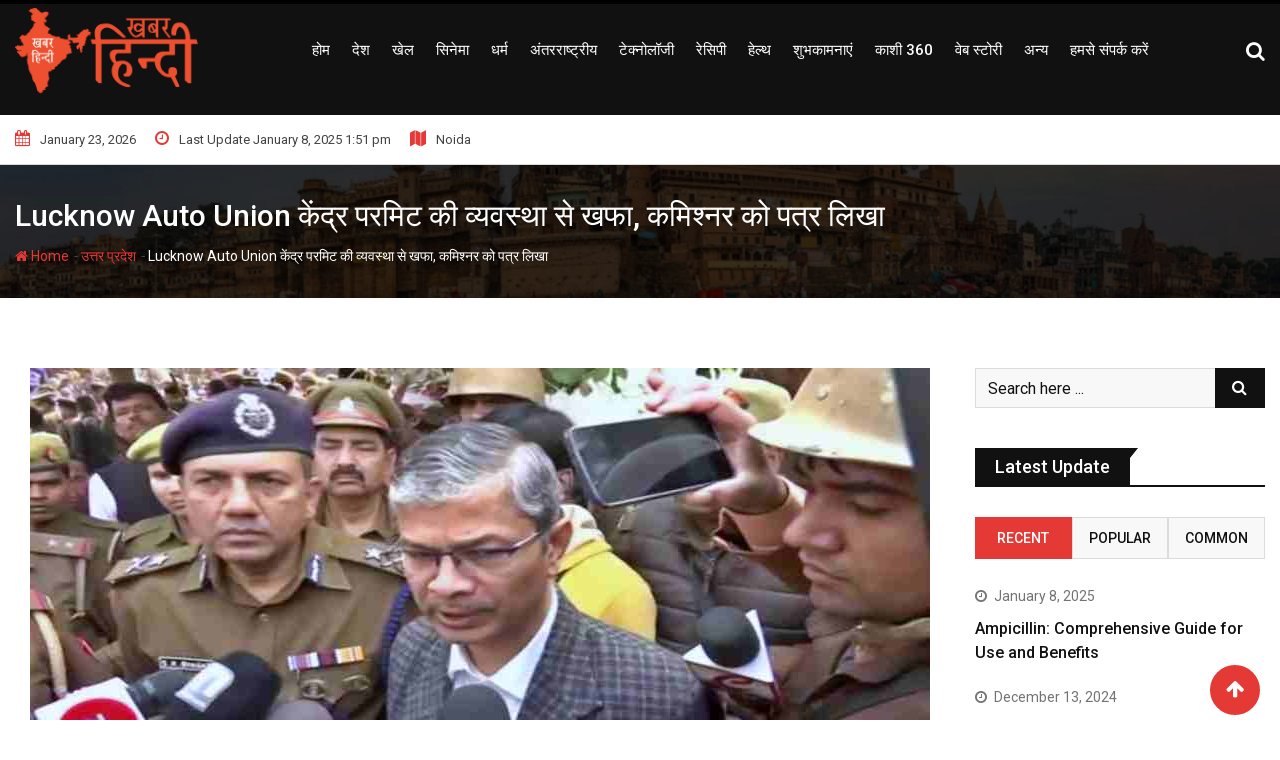

--- FILE ---
content_type: text/html; charset=utf-8
request_url: https://www.google.com/recaptcha/api2/aframe
body_size: 266
content:
<!DOCTYPE HTML><html><head><meta http-equiv="content-type" content="text/html; charset=UTF-8"></head><body><script nonce="BoRXPaSSPwi5ytTWveGGWg">/** Anti-fraud and anti-abuse applications only. See google.com/recaptcha */ try{var clients={'sodar':'https://pagead2.googlesyndication.com/pagead/sodar?'};window.addEventListener("message",function(a){try{if(a.source===window.parent){var b=JSON.parse(a.data);var c=clients[b['id']];if(c){var d=document.createElement('img');d.src=c+b['params']+'&rc='+(localStorage.getItem("rc::a")?sessionStorage.getItem("rc::b"):"");window.document.body.appendChild(d);sessionStorage.setItem("rc::e",parseInt(sessionStorage.getItem("rc::e")||0)+1);localStorage.setItem("rc::h",'1769121201819');}}}catch(b){}});window.parent.postMessage("_grecaptcha_ready", "*");}catch(b){}</script></body></html>